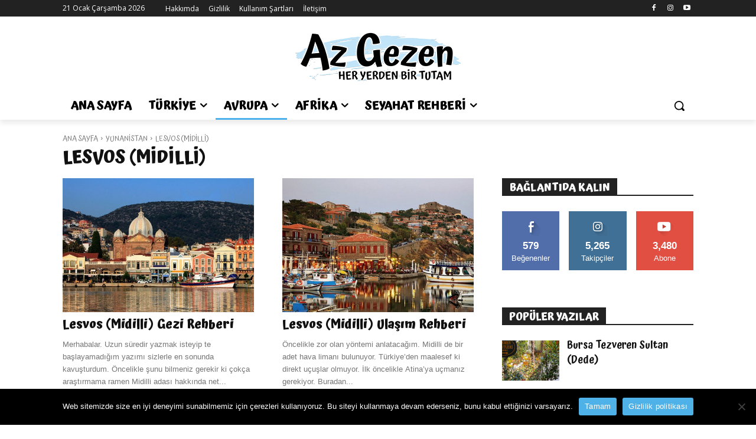

--- FILE ---
content_type: text/html; charset=utf-8
request_url: https://www.google.com/recaptcha/api2/aframe
body_size: 250
content:
<!DOCTYPE HTML><html><head><meta http-equiv="content-type" content="text/html; charset=UTF-8"></head><body><script nonce="u44dBfNrzTTG40kMJCoNMA">/** Anti-fraud and anti-abuse applications only. See google.com/recaptcha */ try{var clients={'sodar':'https://pagead2.googlesyndication.com/pagead/sodar?'};window.addEventListener("message",function(a){try{if(a.source===window.parent){var b=JSON.parse(a.data);var c=clients[b['id']];if(c){var d=document.createElement('img');d.src=c+b['params']+'&rc='+(localStorage.getItem("rc::a")?sessionStorage.getItem("rc::b"):"");window.document.body.appendChild(d);sessionStorage.setItem("rc::e",parseInt(sessionStorage.getItem("rc::e")||0)+1);localStorage.setItem("rc::h",'1768958891466');}}}catch(b){}});window.parent.postMessage("_grecaptcha_ready", "*");}catch(b){}</script></body></html>